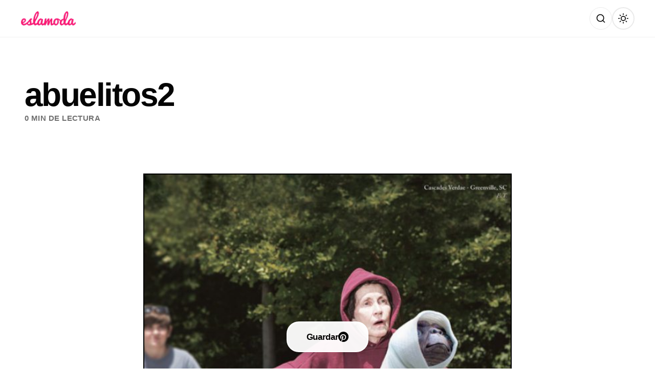

--- FILE ---
content_type: text/html; charset=utf-8
request_url: https://www.google.com/recaptcha/api2/aframe
body_size: 267
content:
<!DOCTYPE HTML><html><head><meta http-equiv="content-type" content="text/html; charset=UTF-8"></head><body><script nonce="q1bry06Uyfv5ObBdJX-XsA">/** Anti-fraud and anti-abuse applications only. See google.com/recaptcha */ try{var clients={'sodar':'https://pagead2.googlesyndication.com/pagead/sodar?'};window.addEventListener("message",function(a){try{if(a.source===window.parent){var b=JSON.parse(a.data);var c=clients[b['id']];if(c){var d=document.createElement('img');d.src=c+b['params']+'&rc='+(localStorage.getItem("rc::a")?sessionStorage.getItem("rc::b"):"");window.document.body.appendChild(d);sessionStorage.setItem("rc::e",parseInt(sessionStorage.getItem("rc::e")||0)+1);localStorage.setItem("rc::h",'1768774832786');}}}catch(b){}});window.parent.postMessage("_grecaptcha_ready", "*");}catch(b){}</script></body></html>